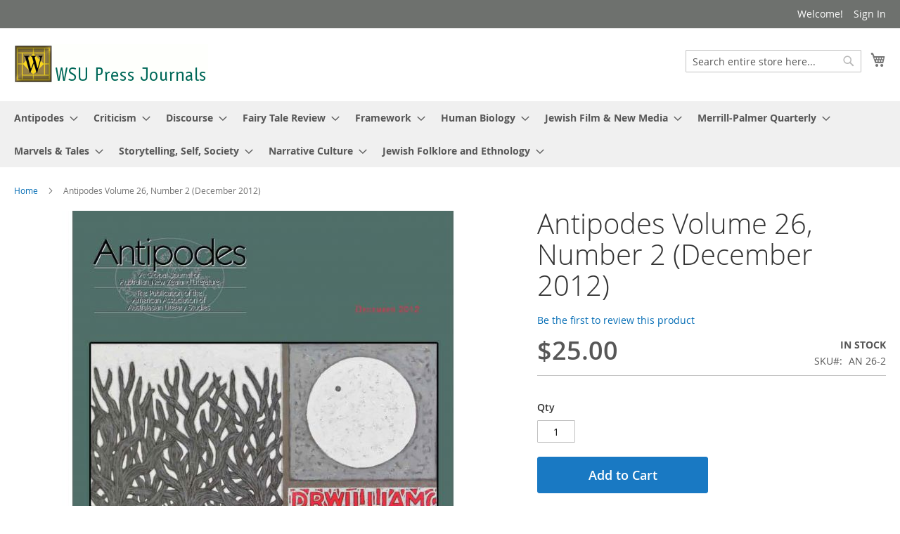

--- FILE ---
content_type: text/html; charset=UTF-8
request_url: https://shop.prod.wayne.edu/wsupjournals/wsupjournals/antipodes-volume-26-number-2-december-2012.html
body_size: 59576
content:
<!doctype html>
<html lang="en">
    <head prefix="og: http://ogp.me/ns# fb: http://ogp.me/ns/fb# product: http://ogp.me/ns/product#">
        <script>
    var BASE_URL = 'https://shop.prod.wayne.edu/wsupjournals/wsupjournals/';
    var require = {
        "baseUrl": "https://shop.prod.wayne.edu/wsupjournals/pub/static/version1605879940/frontend/Magento/luma/en_US"
    };
</script>
        <meta charset="utf-8"/>
<meta name="title" content="Antipodes Volume 26, Number 2 (December 2012)"/>
<meta name="description" content="The official publication of the American Association of Australasian Literary Studies,&nbsp;Antipodes&nbsp;is published in June and December of each year. The journal welcomes critical essays on any aspect of Australian and New Zealand literature and cult"/>
<meta name="keywords" content="Wayne State University, Wayne State, Detroit, Store, Wayne State University Press, Press"/>
<meta name="robots" content="INDEX,FOLLOW"/>
<meta name="viewport" content="width=device-width, initial-scale=1"/>
<meta name="format-detection" content="telephone=no"/>
<title>Antipodes Volume 26, Number 2 (December 2012)</title>
<link  rel="stylesheet" type="text/css"  media="all" href="https://shop.prod.wayne.edu/wsupjournals/pub/static/version1605879940/_cache/merged/d0f11fc8cd1a5b2cb98748017d7a1028.css" />
<link  rel="stylesheet" type="text/css"  media="screen and (min-width: 768px)" href="https://shop.prod.wayne.edu/wsupjournals/pub/static/version1605879940/frontend/Magento/luma/en_US/css/styles-l.css" />
<link  rel="stylesheet" type="text/css"  media="print" href="https://shop.prod.wayne.edu/wsupjournals/pub/static/version1605879940/frontend/Magento/luma/en_US/css/print.css" />
<script  type="text/javascript"  src="https://shop.prod.wayne.edu/wsupjournals/pub/static/version1605879940/_cache/merged/45e492b606ee72bc696ae1421d07301d.js"></script>
<link rel="preload" as="font" crossorigin="anonymous" href="https://shop.prod.wayne.edu/wsupjournals/pub/static/version1605879940/frontend/Magento/luma/en_US/fonts/opensans/light/opensans-300.woff2" />
<link rel="preload" as="font" crossorigin="anonymous" href="https://shop.prod.wayne.edu/wsupjournals/pub/static/version1605879940/frontend/Magento/luma/en_US/fonts/opensans/regular/opensans-400.woff2" />
<link rel="preload" as="font" crossorigin="anonymous" href="https://shop.prod.wayne.edu/wsupjournals/pub/static/version1605879940/frontend/Magento/luma/en_US/fonts/opensans/semibold/opensans-600.woff2" />
<link rel="preload" as="font" crossorigin="anonymous" href="https://shop.prod.wayne.edu/wsupjournals/pub/static/version1605879940/frontend/Magento/luma/en_US/fonts/opensans/bold/opensans-700.woff2" />
<link rel="preload" as="font" crossorigin="anonymous" href="https://shop.prod.wayne.edu/wsupjournals/pub/static/version1605879940/frontend/Magento/luma/en_US/fonts/Luma-Icons.woff2" />
<link  rel="icon" type="image/x-icon" href="https://shop.prod.wayne.edu/wsupjournals/pub/media/favicon/websites/4/WSUP_color_Logo.jpg" />
<link  rel="shortcut icon" type="image/x-icon" href="https://shop.prod.wayne.edu/wsupjournals/pub/media/favicon/websites/4/WSUP_color_Logo.jpg" />
        <!-- BEGIN GOOGLE VERIFICATION TAG -->
<!-- END GOOGLE VERIFICATION TAG -->
<!-- BEGIN GTAG GLOBAL TAG -->
<!-- END GTAG GLOBAL TAG -->

<meta property="og:type" content="product" />
<meta property="og:title"
      content="Antipodes Volume 26, Number 2 (December 2012)" />
<meta property="og:image"
      content="https://shop.prod.wayne.edu/wsupjournals/pub/media/catalog/product/cache/088de9a81c3e0e0182648eca7e695ad5/a/n/an_26-2.jpg" />
<meta property="og:description"
      content="The official publication of the American Association of Australasian Literary Studies,&nbsp;Antipodes&nbsp;is published in June and December of each year. The journal welcomes critical essays on any aspect of Australian and New Zealand literature and culture, and comparative studies are especially encouraged. Additionally,&nbsp;Antipodes&nbsp;publishes short fiction, excerpts from novels, drama, and poetry written by Australian and New Zealand authors.&nbsp;" />
<meta property="og:url" content="https://shop.prod.wayne.edu/wsupjournals/wsupjournals/antipodes-volume-26-number-2-december-2012.html" />
    <meta property="product:price:amount" content="25"/>
    <meta property="product:price:currency"
      content="USD"/>
    </head>
    <body data-container="body"
          data-mage-init='{"loaderAjax": {}, "loader": { "icon": "https://shop.prod.wayne.edu/wsupjournals/pub/static/version1605879940/frontend/Magento/luma/en_US/images/loader-2.gif"}}'
        itemtype="http://schema.org/Product" itemscope="itemscope" class="catalog-product-view product-antipodes-volume-26-number-2-december-2012 page-layout-1column">
        
    <script>
        require.config({
            deps: [
                'jquery',
                'mage/translate',
                'jquery/jquery-storageapi'
            ],
            callback: function ($) {
                'use strict';

                var dependencies = [],
                    versionObj;

                $.initNamespaceStorage('mage-translation-storage');
                $.initNamespaceStorage('mage-translation-file-version');
                versionObj = $.localStorage.get('mage-translation-file-version');

                
                if (versionObj.version !== '6c7483a300fdf2968a0d04aea293e882d9f5bf1e') {
                    dependencies.push(
                        'text!js-translation.json'
                    );

                }

                require.config({
                    deps: dependencies,
                    callback: function (string) {
                        if (typeof string === 'string') {
                            $.mage.translate.add(JSON.parse(string));
                            $.localStorage.set('mage-translation-storage', string);
                            $.localStorage.set(
                                'mage-translation-file-version',
                                {
                                    version: '6c7483a300fdf2968a0d04aea293e882d9f5bf1e'
                                }
                            );
                        } else {
                            $.mage.translate.add($.localStorage.get('mage-translation-storage'));
                        }
                    }
                });
            }
        });
    </script>

<script type="text/x-magento-init">
    {
        "*": {
            "mage/cookies": {
                "expires": null,
                "path": "\u002Fwsupjournals",
                "domain": ".shop.prod.wayne.edu",
                "secure": false,
                "lifetime": "3600"
            }
        }
    }
</script>
    <noscript>
        <div class="message global noscript">
            <div class="content">
                <p>
                    <strong>JavaScript seems to be disabled in your browser.</strong>
                    <span>For the best experience on our site, be sure to turn on Javascript in your browser.</span>
                </p>
            </div>
        </div>
    </noscript>
<script>
    require.config({
        map: {
            '*': {
                wysiwygAdapter: 'mage/adminhtml/wysiwyg/tiny_mce/tinymce4Adapter'
            }
        }
    });
</script>
<!-- BEGIN GTAG CART SCRIPT -->
<!-- END GTAG CART SCRIPT -->

<div class="page-wrapper"><header class="page-header"><div class="panel wrapper"><div class="panel header"><a class="action skip contentarea"
   href="#contentarea">
    <span>
        Skip to Content    </span>
</a>
<ul class="header links">    <li class="greet welcome" data-bind="scope: 'customer'">
        <!-- ko if: customer().fullname  -->
        <span class="logged-in"
              data-bind="text: new String('Welcome, %1!').replace('%1', customer().fullname)">
        </span>
        <!-- /ko -->
        <!-- ko ifnot: customer().fullname  -->
        <span class="not-logged-in"
              data-bind='html:"Welcome!"'></span>
                <!-- /ko -->
    </li>
    <script type="text/x-magento-init">
    {
        "*": {
            "Magento_Ui/js/core/app": {
                "components": {
                    "customer": {
                        "component": "Magento_Customer/js/view/customer"
                    }
                }
            }
        }
    }
    </script>
<li class="authorization-link" data-label="or">
    <a href="https://shop.prod.wayne.edu/wsupjournals/wsupjournals/customer/account/login/referer/aHR0cHM6Ly9zaG9wLnByb2Qud2F5bmUuZWR1L3dzdXBqb3VybmFscy93c3Vwam91cm5hbHMvYW50aXBvZGVzLXZvbHVtZS0yNi1udW1iZXItMi1kZWNlbWJlci0yMDEyLmh0bWw%2C/">
        Sign In    </a>
</li>
</ul></div></div><div class="header content"><span data-action="toggle-nav" class="action nav-toggle"><span>Toggle Nav</span></span>
<a
    class="logo"
    href="https://shop.prod.wayne.edu/wsupjournals/wsupjournals/"
    title="Wayne&#x20;State&#x20;University&#x20;Press"
    aria-label="store logo">
    <img src="https://shop.prod.wayne.edu/wsupjournals/pub/media/logo/stores/4/wsupress.gif"
         title="Wayne&#x20;State&#x20;University&#x20;Press"
         alt="Wayne&#x20;State&#x20;University&#x20;Press"
            width="276"            height="56"    />
</a>

<div data-block="minicart" class="minicart-wrapper">
    <a class="action showcart" href="https://shop.prod.wayne.edu/wsupjournals/wsupjournals/checkout/cart/"
       data-bind="scope: 'minicart_content'">
        <span class="text">My Cart</span>
        <span class="counter qty empty"
              data-bind="css: { empty: !!getCartParam('summary_count') == false && !isLoading() }, blockLoader: isLoading">
            <span class="counter-number"><!-- ko text: getCartParam('summary_count') --><!-- /ko --></span>
            <span class="counter-label">
            <!-- ko if: getCartParam('summary_count') -->
                <!-- ko text: getCartParam('summary_count') --><!-- /ko -->
                <!-- ko i18n: 'items' --><!-- /ko -->
            <!-- /ko -->
            </span>
        </span>
    </a>
            <div class="block block-minicart"
             data-role="dropdownDialog"
             data-mage-init='{"dropdownDialog":{
                "appendTo":"[data-block=minicart]",
                "triggerTarget":".showcart",
                "timeout": "2000",
                "closeOnMouseLeave": false,
                "closeOnEscape": true,
                "triggerClass":"active",
                "parentClass":"active",
                "buttons":[]}}'>
            <div id="minicart-content-wrapper" data-bind="scope: 'minicart_content'">
                <!-- ko template: getTemplate() --><!-- /ko -->
            </div>
                    </div>
        <script>
        window.checkout = {"shoppingCartUrl":"https:\/\/shop.prod.wayne.edu\/wsupjournals\/wsupjournals\/checkout\/cart\/","checkoutUrl":"https:\/\/shop.prod.wayne.edu\/wsupjournals\/wsupjournals\/checkout\/","updateItemQtyUrl":"https:\/\/shop.prod.wayne.edu\/wsupjournals\/wsupjournals\/checkout\/sidebar\/updateItemQty\/","removeItemUrl":"https:\/\/shop.prod.wayne.edu\/wsupjournals\/wsupjournals\/checkout\/sidebar\/removeItem\/","imageTemplate":"Magento_Catalog\/product\/image_with_borders","baseUrl":"https:\/\/shop.prod.wayne.edu\/wsupjournals\/wsupjournals\/","minicartMaxItemsVisible":3,"websiteId":"4","maxItemsToDisplay":10,"storeId":"4","customerLoginUrl":"https:\/\/shop.prod.wayne.edu\/wsupjournals\/wsupjournals\/customer\/account\/login\/referer\/aHR0cHM6Ly9zaG9wLnByb2Qud2F5bmUuZWR1L3dzdXBqb3VybmFscy93c3Vwam91cm5hbHMvYW50aXBvZGVzLXZvbHVtZS0yNi1udW1iZXItMi1kZWNlbWJlci0yMDEyLmh0bWw%2C\/","isRedirectRequired":false,"autocomplete":"off","captcha":{"user_login":{"isCaseSensitive":false,"imageHeight":50,"imageSrc":"https:\/\/shop.prod.wayne.edu\/wsupjournals\/pub\/media\/captcha\/wsupjournals\/29ca6fedf37102e44fff1a75f4fa8554.png","refreshUrl":"https:\/\/shop.prod.wayne.edu\/wsupjournals\/wsupjournals\/captcha\/refresh\/","isRequired":true,"timestamp":1768772220}}};
    </script>
    <script type="text/x-magento-init">
    {
        "[data-block='minicart']": {
            "Magento_Ui/js/core/app": {"components":{"minicart_content":{"children":{"subtotal.container":{"children":{"subtotal":{"children":{"subtotal.totals":{"config":{"display_cart_subtotal_incl_tax":0,"display_cart_subtotal_excl_tax":1,"template":"Magento_Tax\/checkout\/minicart\/subtotal\/totals"},"children":{"subtotal.totals.msrp":{"component":"Magento_Msrp\/js\/view\/checkout\/minicart\/subtotal\/totals","config":{"displayArea":"minicart-subtotal-hidden","template":"Magento_Msrp\/checkout\/minicart\/subtotal\/totals"}}},"component":"Magento_Tax\/js\/view\/checkout\/minicart\/subtotal\/totals"}},"component":"uiComponent","config":{"template":"Magento_Checkout\/minicart\/subtotal"}}},"component":"uiComponent","config":{"displayArea":"subtotalContainer"}},"item.renderer":{"component":"uiComponent","config":{"displayArea":"defaultRenderer","template":"Magento_Checkout\/minicart\/item\/default"},"children":{"item.image":{"component":"Magento_Catalog\/js\/view\/image","config":{"template":"Magento_Catalog\/product\/image","displayArea":"itemImage"}},"checkout.cart.item.price.sidebar":{"component":"uiComponent","config":{"template":"Magento_Checkout\/minicart\/item\/price","displayArea":"priceSidebar"}}}},"extra_info":{"component":"uiComponent","config":{"displayArea":"extraInfo"}},"promotion":{"component":"uiComponent","config":{"displayArea":"promotion"}}},"config":{"itemRenderer":{"default":"defaultRenderer","simple":"defaultRenderer","virtual":"defaultRenderer"},"template":"Magento_Checkout\/minicart\/content"},"component":"Magento_Checkout\/js\/view\/minicart"}},"types":[]}        },
        "*": {
            "Magento_Ui/js/block-loader": "https\u003A\u002F\u002Fshop.prod.wayne.edu\u002Fwsupjournals\u002Fpub\u002Fstatic\u002Fversion1605879940\u002Ffrontend\u002FMagento\u002Fluma\u002Fen_US\u002Fimages\u002Floader\u002D1.gif"
        }
    }
    </script>
</div>


<div class="block block-search">
    <div class="block block-title"><strong>Search</strong></div>
    <div class="block block-content">
        <form class="form minisearch" id="search_mini_form" action="https://shop.prod.wayne.edu/wsupjournals/wsupjournals/catalogsearch/result/" method="get">
            <div class="field search">
                <label class="label" for="search" data-role="minisearch-label">
                    <span>Search</span>
                </label>
                <div class="control">
                    <input id="search"
                           data-mage-init='{"quickSearch":{
                                "formSelector":"#search_mini_form",
                                "url":"https://shop.prod.wayne.edu/wsupjournals/wsupjournals/search/ajax/suggest/",
                                "destinationSelector":"#search_autocomplete"}
                           }'
                           type="text"
                           name="q"
                           value=""
                           placeholder="Search&#x20;entire&#x20;store&#x20;here..."
                           class="input-text"
                           maxlength="128"
                           role="combobox"
                           aria-haspopup="false"
                           aria-autocomplete="both"
                           autocomplete="off"
                           aria-expanded="false"/>
                    <div id="search_autocomplete" class="search-autocomplete"></div>
                    <div class="nested">
    <a class="action advanced" href="https://shop.prod.wayne.edu/wsupjournals/wsupjournals/catalogsearch/advanced/" data-action="advanced-search">
        Advanced Search    </a>
</div>
                </div>
            </div>
            <div class="actions">
                <button type="submit"
                    title="Search"
                    class="action search"
                    aria-label="Search"
                >
                    <span>Search</span>
                </button>
            </div>
        </form>
    </div>
</div>
<ul class="compare wrapper"><li class="item link compare" data-bind="scope: 'compareProducts'" data-role="compare-products-link">
    <a class="action compare no-display" title="Compare&#x20;Products"
       data-bind="attr: {'href': compareProducts().listUrl}, css: {'no-display': !compareProducts().count}"
    >
        Compare Products        <span class="counter qty" data-bind="text: compareProducts().countCaption"></span>
    </a>
</li>
<script type="text/x-magento-init">
{"[data-role=compare-products-link]": {"Magento_Ui/js/core/app": {"components":{"compareProducts":{"component":"Magento_Catalog\/js\/view\/compare-products"}}}}}
</script>
</ul></div></header>    <div class="sections nav-sections">
                <div class="section-items nav-sections-items"
             data-mage-init='&#x7B;&quot;tabs&quot;&#x3A;&#x7B;&quot;openedState&quot;&#x3A;&quot;active&quot;&#x7D;&#x7D;'>
                                            <div class="section-item-title nav-sections-item-title"
                     data-role="collapsible">
                    <a class="nav-sections-item-switch"
                       data-toggle="switch" href="#store.menu">
                        Menu                    </a>
                </div>
                <div class="section-item-content nav-sections-item-content"
                     id="store.menu"
                     data-role="content">
                    
<nav class="navigation" data-action="navigation">
    <ul data-mage-init='{"menu":{"responsive":true, "expanded":true, "position":{"my":"left top","at":"left bottom"}}}'>
        <li  class="level0 nav-1 category-item first level-top parent"><a href="https://shop.prod.wayne.edu/wsupjournals/wsupjournals/antipodes.html"  class="level-top" ><span>Antipodes</span></a><ul class="level0 submenu"><li  class="level1 nav-1-1 category-item first"><a href="https://shop.prod.wayne.edu/wsupjournals/wsupjournals/antipodes/antipodes-back-issues.html" ><span>Antipodes Single Issues</span></a></li><li  class="level1 nav-1-2 category-item last"><a href="https://shop.prod.wayne.edu/wsupjournals/wsupjournals/antipodes/antipodes-subscriptions.html" ><span>Antipodes Subscriptions</span></a></li></ul></li><li  class="level0 nav-2 category-item level-top parent"><a href="https://shop.prod.wayne.edu/wsupjournals/wsupjournals/criticism.html"  class="level-top" ><span>Criticism</span></a><ul class="level0 submenu"><li  class="level1 nav-2-1 category-item first"><a href="https://shop.prod.wayne.edu/wsupjournals/wsupjournals/criticism/criticism-subscriptions.html" ><span>Criticism Subscriptions</span></a></li><li  class="level1 nav-2-2 category-item last"><a href="https://shop.prod.wayne.edu/wsupjournals/wsupjournals/criticism/criticismback.html" ><span>Criticism Single Issues</span></a></li></ul></li><li  class="level0 nav-3 category-item level-top parent"><a href="https://shop.prod.wayne.edu/wsupjournals/wsupjournals/discourse.html"  class="level-top" ><span>Discourse</span></a><ul class="level0 submenu"><li  class="level1 nav-3-1 category-item first"><a href="https://shop.prod.wayne.edu/wsupjournals/wsupjournals/discourse/discourse-subscriptions.html" ><span>Discourse Subscriptions</span></a></li><li  class="level1 nav-3-2 category-item last"><a href="https://shop.prod.wayne.edu/wsupjournals/wsupjournals/discourse/discourse-back-issues.html" ><span>Discourse Single Issues</span></a></li></ul></li><li  class="level0 nav-4 category-item level-top parent"><a href="https://shop.prod.wayne.edu/wsupjournals/wsupjournals/fairy-tale-review.html"  class="level-top" ><span>Fairy Tale Review</span></a><ul class="level0 submenu"><li  class="level1 nav-4-1 category-item first"><a href="https://shop.prod.wayne.edu/wsupjournals/wsupjournals/fairy-tale-review/fairy-tale-review-current.html" ><span>Current Issue</span></a></li><li  class="level1 nav-4-2 category-item"><a href="https://shop.prod.wayne.edu/wsupjournals/wsupjournals/fairy-tale-review/fairy-tale-review-back-issues.html" ><span>Fairy Tale Review Back Issues</span></a></li><li  class="level1 nav-4-3 category-item"><a href="https://shop.prod.wayne.edu/wsupjournals/wsupjournals/fairy-tale-review/multi-year-subscriptions.html" ><span>Multi-Year Subscriptions</span></a></li><li  class="level1 nav-4-4 category-item last"><a href="https://shop.prod.wayne.edu/wsupjournals/wsupjournals/fairy-tale-review/fairy-tale-review-complete-series-bundle.html" ><span>Fairy Tale Review Complete Series Bundle</span></a></li></ul></li><li  class="level0 nav-5 category-item level-top parent"><a href="https://shop.prod.wayne.edu/wsupjournals/wsupjournals/framework.html"  class="level-top" ><span>Framework</span></a><ul class="level0 submenu"><li  class="level1 nav-5-1 category-item first"><a href="https://shop.prod.wayne.edu/wsupjournals/wsupjournals/framework/framework-subscriptions.html" ><span>Framework Subscriptions</span></a></li><li  class="level1 nav-5-2 category-item last"><a href="https://shop.prod.wayne.edu/wsupjournals/wsupjournals/framework/framework-back-issues.html" ><span>Framework Single Issues</span></a></li></ul></li><li  class="level0 nav-6 category-item level-top parent"><a href="https://shop.prod.wayne.edu/wsupjournals/wsupjournals/humbiol.html"  class="level-top" ><span>Human Biology</span></a><ul class="level0 submenu"><li  class="level1 nav-6-1 category-item first"><a href="https://shop.prod.wayne.edu/wsupjournals/wsupjournals/humbiol/human-biology-subscriptions.html" ><span>Human Biology Subscriptions</span></a></li><li  class="level1 nav-6-2 category-item last"><a href="https://shop.prod.wayne.edu/wsupjournals/wsupjournals/humbiol/human-biology-back-issues.html" ><span>Human Biology Single Issues</span></a></li></ul></li><li  class="level0 nav-7 category-item level-top parent"><a href="https://shop.prod.wayne.edu/wsupjournals/wsupjournals/jewishfilm.html"  class="level-top" ><span>Jewish Film &amp; New Media</span></a><ul class="level0 submenu"><li  class="level1 nav-7-1 category-item first"><a href="https://shop.prod.wayne.edu/wsupjournals/wsupjournals/jewishfilm/jewish-film-new-media-subscriptions.html" ><span>Jewish Film &amp; New Media Subscriptions</span></a></li><li  class="level1 nav-7-2 category-item last"><a href="https://shop.prod.wayne.edu/wsupjournals/wsupjournals/jewishfilm/jewish-film-new-media-back-issues.html" ><span>Jewish Film &amp; New Media Single Issues</span></a></li></ul></li><li  class="level0 nav-8 category-item level-top parent"><a href="https://shop.prod.wayne.edu/wsupjournals/wsupjournals/mpq.html"  class="level-top" ><span>Merrill-Palmer Quarterly</span></a><ul class="level0 submenu"><li  class="level1 nav-8-1 category-item first"><a href="https://shop.prod.wayne.edu/wsupjournals/wsupjournals/mpq/merrill-palmer-quarterly-subscriptions.html" ><span>Merrill-Palmer Quarterly Subscriptions</span></a></li><li  class="level1 nav-8-2 category-item last"><a href="https://shop.prod.wayne.edu/wsupjournals/wsupjournals/mpq/merrill-palmer-quarterly-back-issues.html" ><span>Merrill-Palmer Quarterly Single Issues</span></a></li></ul></li><li  class="level0 nav-9 category-item level-top parent"><a href="https://shop.prod.wayne.edu/wsupjournals/wsupjournals/marvels.html"  class="level-top" ><span>Marvels &amp; Tales</span></a><ul class="level0 submenu"><li  class="level1 nav-9-1 category-item first"><a href="https://shop.prod.wayne.edu/wsupjournals/wsupjournals/marvels/marvels-tales-subscriptions.html" ><span>Marvels &amp; Tales Subscriptions</span></a></li><li  class="level1 nav-9-2 category-item last"><a href="https://shop.prod.wayne.edu/wsupjournals/wsupjournals/marvels/marvels-tales-back-issues.html" ><span>Marvels &amp; Tales Single Issues</span></a></li></ul></li><li  class="level0 nav-10 category-item level-top parent"><a href="https://shop.prod.wayne.edu/wsupjournals/wsupjournals/storytelling-self-society.html"  class="level-top" ><span>Storytelling, Self, Society</span></a><ul class="level0 submenu"><li  class="level1 nav-10-1 category-item first"><a href="https://shop.prod.wayne.edu/wsupjournals/wsupjournals/storytelling-self-society/storytelling-self-society-subscriptions.html" ><span>Storytelling, Self, Society Subscriptions</span></a></li><li  class="level1 nav-10-2 category-item last"><a href="https://shop.prod.wayne.edu/wsupjournals/wsupjournals/storytelling-self-society/storytelling-self-society-back-issues.html" ><span>Storytelling, Self, Society Single Issues</span></a></li></ul></li><li  class="level0 nav-11 category-item level-top parent"><a href="https://shop.prod.wayne.edu/wsupjournals/wsupjournals/narrative-culture.html"  class="level-top" ><span>Narrative Culture</span></a><ul class="level0 submenu"><li  class="level1 nav-11-1 category-item first"><a href="https://shop.prod.wayne.edu/wsupjournals/wsupjournals/narrative-culture/narrative-culture-subscriptions.html" ><span>Narrative Culture Subscriptions</span></a></li><li  class="level1 nav-11-2 category-item last"><a href="https://shop.prod.wayne.edu/wsupjournals/wsupjournals/narrative-culture/narrative-culture-back-issues.html" ><span>Narrative Culture Single Issues</span></a></li></ul></li><li  class="level0 nav-12 category-item last level-top parent"><a href="https://shop.prod.wayne.edu/wsupjournals/wsupjournals/jewish-folklore-and-ethnology.html"  class="level-top" ><span>Jewish Folklore and Ethnology</span></a><ul class="level0 submenu"><li  class="level1 nav-12-1 category-item first"><a href="https://shop.prod.wayne.edu/wsupjournals/wsupjournals/jewish-folklore-and-ethnology/jfe-subscriptions.html" ><span>JFE Subscriptions</span></a></li><li  class="level1 nav-12-2 category-item last"><a href="https://shop.prod.wayne.edu/wsupjournals/wsupjournals/jewish-folklore-and-ethnology/jfe-back-issues.html" ><span>JFE Single Issues</span></a></li></ul></li>            </ul>
</nav>
                </div>
                                            <div class="section-item-title nav-sections-item-title"
                     data-role="collapsible">
                    <a class="nav-sections-item-switch"
                       data-toggle="switch" href="#store.links">
                        Account                    </a>
                </div>
                <div class="section-item-content nav-sections-item-content"
                     id="store.links"
                     data-role="content">
                    <!-- Account links -->                </div>
                                    </div>
    </div>
<div class="breadcrumbs"></div>
<script type="text/x-magento-init">
        {
            ".breadcrumbs": {"breadcrumbs":{"categoryUrlSuffix":".html","useCategoryPathInUrl":1,"product":"Antipodes Volume 26, Number 2 (December 2012)"}}        }
</script>
<main id="maincontent" class="page-main"><a id="contentarea" tabindex="-1"></a>
<div class="page messages"><div data-placeholder="messages"></div>
<div data-bind="scope: 'messages'">
    <!-- ko if: cookieMessages && cookieMessages.length > 0 -->
    <div role="alert" data-bind="foreach: { data: cookieMessages, as: 'message' }" class="messages">
        <div data-bind="attr: {
            class: 'message-' + message.type + ' ' + message.type + ' message',
            'data-ui-id': 'message-' + message.type
        }">
            <div data-bind="html: message.text"></div>
        </div>
    </div>
    <!-- /ko -->
    <!-- ko if: messages().messages && messages().messages.length > 0 -->
    <div role="alert" data-bind="foreach: { data: messages().messages, as: 'message' }" class="messages">
        <div data-bind="attr: {
            class: 'message-' + message.type + ' ' + message.type + ' message',
            'data-ui-id': 'message-' + message.type
        }">
            <div data-bind="html: message.text"></div>
        </div>
    </div>
    <!-- /ko -->
</div>
<script type="text/x-magento-init">
    {
        "*": {
            "Magento_Ui/js/core/app": {
                "components": {
                        "messages": {
                            "component": "Magento_Theme/js/view/messages"
                        }
                    }
                }
            }
    }
</script>
</div><div class="columns"><div class="column main"><div class="product-info-main"><div class="page-title-wrapper&#x20;product">
    <h1 class="page-title"
                >
        <span class="base" data-ui-id="page-title-wrapper" itemprop="name">Antipodes Volume 26, Number 2 (December 2012)</span>    </h1>
    </div>
    <div class="product-reviews-summary empty">
        <div class="reviews-actions">
            <a class="action add" href="https://shop.prod.wayne.edu/wsupjournals/wsupjournals/antipodes-volume-26-number-2-december-2012.html#review-form">
                Be the first to review this product            </a>
        </div>
    </div>
<div class="product-info-price"><div class="price-box price-final_price" data-role="priceBox" data-product-id="1874" data-price-box="product-id-1874">
    

<span class="price-container price-final_price&#x20;tax&#x20;weee"
         itemprop="offers" itemscope itemtype="http://schema.org/Offer">
        <span  id="product-price-1874"                data-price-amount="25"
        data-price-type="finalPrice"
        class="price-wrapper "
    ><span class="price">$25.00</span></span>
                <meta itemprop="price" content="25" />
        <meta itemprop="priceCurrency" content="USD" />
    </span>

</div><div class="product-info-stock-sku">
            <div class="stock available" title="Availability">
            <span>In stock</span>
        </div>
    
<div class="product attribute sku">
            <strong class="type">SKU</strong>
        <div class="value" itemprop="sku">AN 26-2</div>
</div>
</div></div>

<div class="product-add-form">
    <form data-product-sku="AN 26-2"
          action="https://shop.prod.wayne.edu/wsupjournals/wsupjournals/checkout/cart/add/uenc/aHR0cHM6Ly9zaG9wLnByb2Qud2F5bmUuZWR1L3dzdXBqb3VybmFscy93c3Vwam91cm5hbHMvYW50aXBvZGVzLXZvbHVtZS0yNi1udW1iZXItMi1kZWNlbWJlci0yMDEyLmh0bWw%2C/product/1874/" method="post"
          id="product_addtocart_form">
        <input type="hidden" name="product" value="1874" />
        <input type="hidden" name="selected_configurable_option" value="" />
        <input type="hidden" name="related_product" id="related-products-field" value="" />
        <input type="hidden" name="item"  value="1874" />
        <input name="form_key" type="hidden" value="utc3aHTi6Ve84Xy1" />                            <div class="box-tocart">
    <div class="fieldset">
                <div class="field qty">
            <label class="label" for="qty"><span>Qty</span></label>
            <div class="control">
                <input type="number"
                       name="qty"
                       id="qty"
                       min="0"
                       value="1"
                       title="Qty"
                       class="input-text qty"
                       data-validate="{&quot;required-number&quot;:true,&quot;validate-item-quantity&quot;:{&quot;minAllowed&quot;:1,&quot;maxAllowed&quot;:10000}}"
                       />
            </div>
        </div>
                <div class="actions">
            <button type="submit"
                    title="Add&#x20;to&#x20;Cart"
                    class="action primary tocart"
                    id="product-addtocart-button" disabled>
                <span>Add to Cart</span>
            </button>
            
<div id="instant-purchase" data-bind="scope:'instant-purchase'">
    <!-- ko template: getTemplate() --><!-- /ko -->
</div>
<script type="text/x-magento-init">
    {
        "#instant-purchase": {
            "Magento_Ui/js/core/app": {"components":{"instant-purchase":{"component":"Magento_InstantPurchase\/js\/view\/instant-purchase","config":{"template":"Magento_InstantPurchase\/instant-purchase","buttonText":"Instant Purchase","purchaseUrl":"https:\/\/shop.prod.wayne.edu\/wsupjournals\/wsupjournals\/instantpurchase\/button\/placeOrder\/"}}}}        }
    }
</script>
        </div>
    </div>
</div>
<script type="text/x-magento-init">
    {
        "#product_addtocart_form": {
            "Magento_Catalog/js/validate-product": {}
        }
    }
</script>
        
                    </form>
</div>
<script>
    require([
        'jquery',
        'priceBox'
    ], function($){
        var dataPriceBoxSelector = '[data-role=priceBox]',
            dataProductIdSelector = '[data-product-id=1874]',
            priceBoxes = $(dataPriceBoxSelector + dataProductIdSelector);

        priceBoxes = priceBoxes.filter(function(index, elem){
            return !$(elem).find('.price-from').length;
        });

        priceBoxes.priceBox({'priceConfig': {"productId":"1874","priceFormat":{"pattern":"$%s","precision":2,"requiredPrecision":2,"decimalSymbol":".","groupSymbol":",","groupLength":3,"integerRequired":false}}});
    });
</script>
<div class="product-social-links"><div class="product-addto-links" data-role="add-to-links">
    <script type="text/x-magento-init">
    {
        "body": {
            "addToWishlist": {"productType":"simple"}        }
    }
</script>

<a href="#" data-post='{"action":"https:\/\/shop.prod.wayne.edu\/wsupjournals\/wsupjournals\/catalog\/product_compare\/add\/","data":{"product":"1874","uenc":"aHR0cHM6Ly9zaG9wLnByb2Qud2F5bmUuZWR1L3dzdXBqb3VybmFscy93c3Vwam91cm5hbHMvYW50aXBvZGVzLXZvbHVtZS0yNi1udW1iZXItMi1kZWNlbWJlci0yMDEyLmh0bWw,"}}'
        data-role="add-to-links"
        class="action tocompare"><span>Add to Compare</span></a>

</div>
</div>
<div class="product attribute overview">
        <div class="value" itemprop="description"><p>The official publication of the American Association of Australasian Literary Studies,&nbsp;<strong><em>Antipodes</em></strong>&nbsp;is published in June and December of each year. The journal welcomes critical essays on any aspect of Australian and New Zealand literature and culture, and comparative studies are especially encouraged. Additionally,&nbsp;<strong><em>Antipodes</em></strong>&nbsp;publishes short fiction, excerpts from novels, drama, and poetry written by Australian and New Zealand authors.&nbsp;</p></div>
</div>
</div><div class="product media"><a id="gallery-prev-area" tabindex="-1"></a>
<div class="action-skip-wrapper"><a class="action skip gallery-next-area"
   href="#gallery-next-area">
    <span>
        Skip to the end of the images gallery    </span>
</a>
</div>

<div class="gallery-placeholder _block-content-loading" data-gallery-role="gallery-placeholder">
    <img
        alt="main product photo"
        class="gallery-placeholder__image"
        src="https://shop.prod.wayne.edu/wsupjournals/pub/media/catalog/product/cache/7a7a40f31d320033d89efaed55434524/a/n/an_26-2.jpg"
    />
</div>

<script type="text/x-magento-init">
    {
        "[data-gallery-role=gallery-placeholder]": {
            "mage/gallery/gallery": {
                "mixins":["magnifier/magnify"],
                "magnifierOpts": {"fullscreenzoom":"20","top":"","left":"","width":"","height":"","eventType":"hover","enabled":false,"mode":"outside"},
                "data": [{"thumb":"https:\/\/shop.prod.wayne.edu\/wsupjournals\/pub\/media\/catalog\/product\/cache\/019cfd132e09bbf7997004e7311e87e5\/a\/n\/an_26-2.jpg","img":"https:\/\/shop.prod.wayne.edu\/wsupjournals\/pub\/media\/catalog\/product\/cache\/7a7a40f31d320033d89efaed55434524\/a\/n\/an_26-2.jpg","full":"https:\/\/shop.prod.wayne.edu\/wsupjournals\/pub\/media\/catalog\/product\/cache\/f0e2f33520e17e99531355efd8542bc6\/a\/n\/an_26-2.jpg","caption":"Antipodes Volume 26, Number 2 (December 2012)","position":"1","isMain":true,"type":"image","videoUrl":null}],
                "options": {"nav":"thumbs","loop":true,"keyboard":true,"arrows":true,"allowfullscreen":true,"showCaption":false,"width":700,"thumbwidth":88,"thumbheight":110,"height":700,"transitionduration":500,"transition":"slide","navarrows":true,"navtype":"slides","navdir":"horizontal"},
                "fullscreen": {"nav":"thumbs","loop":true,"navdir":"horizontal","navarrows":false,"navtype":"slides","arrows":true,"showCaption":false,"transitionduration":500,"transition":"slide"},
                 "breakpoints": {"mobile":{"conditions":{"max-width":"767px"},"options":{"options":{"nav":"dots"}}}}            }
        }
    }
</script>
<script type="text/x-magento-init">
    {
        "[data-gallery-role=gallery-placeholder]": {
            "Magento_ProductVideo/js/fotorama-add-video-events": {
                "videoData": [{"mediaType":"image","videoUrl":null,"isBase":true}],
                "videoSettings": [{"playIfBase":"0","showRelated":"0","videoAutoRestart":"0"}],
                "optionsVideoData": []            }
        }
    }
</script>
<div class="action-skip-wrapper"><a class="action skip gallery-prev-area"
   href="#gallery-prev-area">
    <span>
        Skip to the beginning of the images gallery    </span>
</a>
</div><a id="gallery-next-area" tabindex="-1"></a>
</div>    <div class="product info detailed">
                <div class="product data items" data-mage-init='{"tabs":{"openedState":"active"}}'>
                                            <div class="data item title"
                     data-role="collapsible" id="tab-label-description">
                    <a class="data switch"
                       tabindex="-1"
                       data-toggle="trigger"
                       href="#description"
                       id="tab-label-description-title">
                        Details                    </a>
                </div>
                <div class="data item content"
                     aria-labelledby="tab-label-description-title" id="description" data-role="content">
                    
<div class="product attribute description">
        <div class="value" ><p>The official publication of the American Association of Australasian Literary Studies,&nbsp;<strong><em>Antipodes</em></strong>&nbsp;is published in June and December of each year. The journal welcomes critical essays on any aspect of Australian and New Zealand literature and culture, and comparative studies are especially encouraged. Additionally,&nbsp;<strong><em>Antipodes</em></strong>&nbsp;publishes short fiction, excerpts from novels, drama, and poetry written by Australian and New Zealand authors.&nbsp;</p>
<p><span style="text-decoration: underline;"><strong>Table of Contents<br /></strong></span><strong>Antipodes, Volume 26, Issue 2 (December 2012)&nbsp;</strong></p>
<p><strong>Poetry<br /></strong><em>Sheryl Persson &mdash; Ostrich Eggs</em></p>
<p><em>Tegan Schetrumpf &mdash; At Kuranda</em></p>
<p><em>Philip Hall &mdash; Raising the Colors</em></p>
<p><em>Robyn Rowland &mdash; Merging in Kas</em></p>
<p><em>Autumn Royal &mdash; Estrangement</em></p>
<p><em>Connie Barber &mdash; All the Paths Are Dry</em></p>
<p><em>Mark O&rsquo;Flynn &mdash; In an Antrom Field</em></p>
<p><em>John Carey &mdash; Tactile</em></p>
<p><em>Susan Fealy &mdash; Apple Days</em></p>
<p><em>Peter Rose &mdash; The Cherry</em></p>
<p><em>Steve Brock &mdash; the stranger</em></p>
<p><em>Ouyang Yu &mdash; Dead</em></p>
<p><em>❧ In Memoriam ❧</em></p>
<p><em>Peter Steele (1939&ndash;2012) &mdash; Horse</em></p>
<p><em>Rosemary Dobson (1920&ndash;2012) &mdash; The News and Weather</em><strong>&nbsp;</strong></p>
<p><strong></strong><strong>Fiction/Creative Nonfiction<br /></strong><em>Libbie Chellew &mdash; </em>To Somebody Else</p>
<p><em>Morris Lurie</em> &mdash; How He Saved Her; His Reward</p>
<p><em>Angelina Saule</em> &mdash; Maslenitsa in Iran</p>
<p><em>Reg Taylor</em> &mdash; A Question of Color</p>
<p><em>Bev Braune</em> &mdash; Supra-text Agents Sit Wherever They Want</p>
<p><em>Ouyang Yu</em> &mdash; When Shall We Get Back to Our Country?</p>
<p><strong>Essays<br /></strong><em>David Callahan &mdash; </em>Failing to Meet in the Middle: East Timor and&nbsp;Gail Jones&rsquo;s &ldquo;Other Places&rdquo;</p>
<p><em>Danica Čerče</em> &mdash; Social Protest and Beyond in Australian Indigenous&nbsp;Poetry: Romaine Moreton, Alf Taylor and Michael J. Smith</p>
<p><em>Stephen Mansfield</em> &mdash; &ldquo;Watching Me as I Write&rdquo;: Performing Masculinity&nbsp;in John Hughes&rsquo;s The Idea of Home</p>
<p><em>Luma Balaa</em> &mdash; The Comic Disruption of Stereotypes in Loubna Haikal&rsquo;s&nbsp;Seducing Mr. Maclean</p>
<p><em>Ian Campbell</em> &mdash; Post-Nerudaism in Indonesia: Tracing and Memorializing&nbsp;Neruda in the Dutch East Indies (1930&mdash;1932) and Beyond</p>
<p><em>Toby Davidson</em>&mdash; Francis Webb&rsquo;s America</p>
<p><em>Michael Griffiths &mdash; </em>The Correspondence of Bernard O&rsquo; Dowd and&nbsp;Walt Whitman: Indigeneity and the Cosmopolitics of Settler Literary&nbsp;Nationalism</p>
<p><em>Oliver Haag</em> &mdash; Representations of Aboriginality in German Translations&nbsp;of Aboriginal Literature: a Study of Peritexts</p>
<p><em>Bernadette Brennan</em> &mdash; Bodies of Knowledge: History, Memory, Selves in&nbsp;Tiger&rsquo;s Eye</p>
<p><em>George Watt</em> &mdash; The Unacceptable Self in Flaws in the Glass and Voss</p>
<p><em>Mark Larrimore</em> &mdash; Unsettled: On Teaching about Aboriginal Australian&nbsp;Religion in an American Liberal Arts College</p>
<p><em>Binoy Kampmark</em> &mdash; Ignoble and Noble Savages: Separatist Identities and&nbsp;the Northern Territory Emergency Response</p>
<p><em>Susan Carson</em> &mdash; &ldquo;The rest flies down the wind&rdquo;: Complexities of Late&nbsp;Style in the Work of Christina Stead</p>
<p><strong></strong><strong>Departments<br /></strong><span>A</span>bout the <span>C</span>over</p>
<p>I<span>nterview </span>&mdash; Beating Andrew Johns into the Cessnock Hall of Fame:&nbsp;An Interview with John Hughes, <em>Stephen Mansfield</em></p>
<p>I<span>nterview </span>&mdash; Bursting the Seams of Poetic Form: An Interview with&nbsp;Sallie Muirden, <em>Jean-Fran&ccedil;ois Vernay</em></p>
<p>R<span>eview </span>E<span>ssay </span>&mdash; An Altogether Ungrounded Poet: Regarding the&nbsp;Work of Judith Bishop, <em>Oliver Dennis</em></p>
<p><strong>Book Reviews</strong><br /><em><strong>Fiction<br /></strong></em>Drusilla Modjesak, <em>The Mountain </em>&mdash; Sarah Doetschman</p>
<p>Garry Disher, <em>Play Abandoned </em>&mdash; Robert Byers</p>
<p>Inez Baranay, <em>Always Hungry </em>&mdash; Mollie Murray</p>
<p>Morris Lurie, <em>Hergesheimer Hangs In </em>&mdash; Chris Malmberg</p>
<p>Anna Haebich, <em>Murdering Stepmothers: The Execution of Martha&nbsp;</em><em>Rendell </em>&mdash; Alison Singer</p>
<p>Amanda Curtin, <em>Inherited </em>&mdash; Jenni Moody</p>
<p><em><strong></strong></em><em><strong>Poetry<br /></strong></em>David McCooey, <em>Outside </em>&mdash; Ryan Ragan</p>
<p>Fiona Wright, <em>Knuckled </em>&mdash; Cody Kucker</p>
<p>Anthony Lynch, <em>Night Train </em>&mdash; Christopher Lee Miles</p>
<p>Tracy Ryan, <em>The Argument </em>&mdash; Aaron Bauer</p>
<p><strong><em>Criticism<br /></em></strong>Brigitta Olubas, <em>Shirley Hazzard: Literary Expatriate and Cosmopolitan&nbsp;</em><em>Humanist </em>&mdash; John Scheckter</p></div>
</div>
                </div>
                                                            <div class="data item title"
                     data-role="collapsible" id="tab-label-reviews">
                    <a class="data switch"
                       tabindex="-1"
                       data-toggle="trigger"
                       href="#reviews"
                       id="tab-label-reviews-title">
                        Reviews                    </a>
                </div>
                <div class="data item content"
                     aria-labelledby="tab-label-reviews-title" id="reviews" data-role="content">
                    <div id="product-review-container" data-role="product-review"></div>
<div class="block review-add">
    <div class="block-title"><strong>Write Your Own Review</strong></div>
<div class="block-content">
    <div class="message info notlogged" id="review-form">
        <div>
            Only registered users can write reviews. Please <a href="https://shop.prod.wayne.edu/wsupjournals/wsupjournals/customer/account/login/referer/aHR0cHM6Ly9zaG9wLnByb2Qud2F5bmUuZWR1L3dzdXBqb3VybmFscy93c3Vwam91cm5hbHMvY2F0YWxvZy9wcm9kdWN0L3ZpZXcvaWQvMTg3NC8jcmV2aWV3LWZvcm0%2C/">Sign in</a> or <a href="https://shop.prod.wayne.edu/wsupjournals/wsupjournals/customer/account/create/">create an account</a>        </div>
    </div>
</div>
</div>

<script type="text/x-magento-init">
    {
        "*": {
            "Magento_Review/js/process-reviews": {
                "productReviewUrl": "https\u003A\u002F\u002Fshop.prod.wayne.edu\u002Fwsupjournals\u002Fwsupjournals\u002Freview\u002Fproduct\u002FlistAjax\u002Fid\u002F1874\u002F",
                "reviewsTabSelector": "#tab-label-reviews"
            }
        }
    }
</script>
                </div>
                    </div>
    </div>
<input name="form_key" type="hidden" value="utc3aHTi6Ve84Xy1" /><div id="authenticationPopup" data-bind="scope:'authenticationPopup'" style="display: none;">
    <script>
        window.authenticationPopup = {"autocomplete":"off","customerRegisterUrl":"https:\/\/shop.prod.wayne.edu\/wsupjournals\/wsupjournals\/customer\/account\/create\/","customerForgotPasswordUrl":"https:\/\/shop.prod.wayne.edu\/wsupjournals\/wsupjournals\/customer\/account\/forgotpassword\/","baseUrl":"https:\/\/shop.prod.wayne.edu\/wsupjournals\/wsupjournals\/"};
    </script>
    <!-- ko template: getTemplate() --><!-- /ko -->
    <script type="text/x-magento-init">
        {
            "#authenticationPopup": {
                "Magento_Ui/js/core/app": {"components":{"authenticationPopup":{"component":"Magento_Customer\/js\/view\/authentication-popup","children":{"messages":{"component":"Magento_Ui\/js\/view\/messages","displayArea":"messages"},"captcha":{"component":"Magento_Captcha\/js\/view\/checkout\/loginCaptcha","displayArea":"additional-login-form-fields","formId":"user_login","configSource":"checkout"}}}}}            },
            "*": {
                "Magento_Ui/js/block-loader": "https\u003A\u002F\u002Fshop.prod.wayne.edu\u002Fwsupjournals\u002Fpub\u002Fstatic\u002Fversion1605879940\u002Ffrontend\u002FMagento\u002Fluma\u002Fen_US\u002Fimages\u002Floader\u002D1.gif"
            }
        }
    </script>
</div>
<script type="text/x-magento-init">
{"*":{"Magento_Customer\/js\/section-config":{"sections":{"stores\/store\/switch":"*","stores\/store\/switchrequest":"*","directory\/currency\/switch":"*","*":["messages"],"customer\/account\/logout":["recently_viewed_product","recently_compared_product"],"customer\/account\/loginpost":"*","customer\/account\/createpost":"*","customer\/account\/editpost":"*","customer\/ajax\/login":["checkout-data","cart","captcha"],"catalog\/product_compare\/add":["compare-products"],"catalog\/product_compare\/remove":["compare-products"],"catalog\/product_compare\/clear":["compare-products"],"sales\/guest\/reorder":["cart"],"sales\/order\/reorder":["cart"],"checkout\/cart\/add":["cart"],"checkout\/cart\/delete":["cart"],"checkout\/cart\/updatepost":["cart"],"checkout\/cart\/updateitemoptions":["cart"],"checkout\/cart\/couponpost":["cart"],"checkout\/cart\/estimatepost":["cart"],"checkout\/cart\/estimateupdatepost":["cart"],"checkout\/onepage\/saveorder":["cart","checkout-data","last-ordered-items","checkout-fields"],"checkout\/sidebar\/removeitem":["cart"],"checkout\/sidebar\/updateitemqty":["cart"],"rest\/*\/v1\/carts\/*\/payment-information":["cart","checkout-data","last-ordered-items","instant-purchase"],"rest\/*\/v1\/guest-carts\/*\/payment-information":["cart"],"rest\/*\/v1\/guest-carts\/*\/selected-payment-method":["cart","checkout-data"],"rest\/*\/v1\/carts\/*\/selected-payment-method":["cart","checkout-data","instant-purchase"],"customer\/address\/*":["instant-purchase"],"customer\/account\/*":["instant-purchase"],"vault\/cards\/deleteaction":["instant-purchase"],"multishipping\/checkout\/overviewpost":["cart"],"authorizenet\/directpost_payment\/place":["cart","checkout-data"],"persistent\/index\/unsetcookie":["persistent"],"review\/product\/post":["review"],"wishlist\/index\/add":["wishlist"],"wishlist\/index\/remove":["wishlist"],"wishlist\/index\/updateitemoptions":["wishlist"],"wishlist\/index\/update":["wishlist"],"wishlist\/index\/cart":["wishlist","cart"],"wishlist\/index\/fromcart":["wishlist","cart"],"wishlist\/index\/allcart":["wishlist","cart"],"wishlist\/shared\/allcart":["wishlist","cart"],"wishlist\/shared\/cart":["cart"]},"clientSideSections":["checkout-data","cart-data"],"baseUrls":["https:\/\/shop.prod.wayne.edu\/wsupjournals\/wsupjournals\/"]}}}</script>
<script type="text/x-magento-init">
{"*":{"Magento_Customer\/js\/customer-data":{"sectionLoadUrl":"https:\/\/shop.prod.wayne.edu\/wsupjournals\/wsupjournals\/customer\/section\/load\/","expirableSectionLifetime":60,"expirableSectionNames":["cart","persistent"],"cookieLifeTime":"3600","updateSessionUrl":"https:\/\/shop.prod.wayne.edu\/wsupjournals\/wsupjournals\/customer\/account\/updateSession\/"}}}</script>
<script type="text/x-magento-init">
{"*":{"Magento_Customer\/js\/invalidation-processor":{"invalidationRules":{"website-rule":{"Magento_Customer\/js\/invalidation-rules\/website-rule":{"scopeConfig":{"websiteId":4}}}}}}}</script>
<script type="text/x-magento-init">
    {
        "body": {
            "pageCache": {"url":"https:\/\/shop.prod.wayne.edu\/wsupjournals\/wsupjournals\/page_cache\/block\/render\/id\/1874\/","handles":["default","catalog_product_view","catalog_product_view_type_simple","catalog_product_view_id_1874","catalog_product_view_sku_AN%2026-2"],"originalRequest":{"route":"catalog","controller":"product","action":"view","uri":"\/wsupjournals\/wsupjournals\/antipodes-volume-26-number-2-december-2012.html"},"versionCookieName":"private_content_version"}        }
    }
</script>
<script type="text/x-magento-init">
    {
        "body": {
            "requireCookie": {"noCookieUrl":"https:\/\/shop.prod.wayne.edu\/wsupjournals\/wsupjournals\/cookie\/index\/noCookies\/","triggers":[".action.towishlist"]}        }
    }
</script>
<script type="text/x-magento-init">
    {
        "*": {
                "Magento_Catalog/js/product/view/provider": {
                    "data": {"items":{"1874":{"add_to_cart_button":{"post_data":"{\"action\":\"https:\\\/\\\/shop.prod.wayne.edu\\\/wsupjournals\\\/wsupjournals\\\/checkout\\\/cart\\\/add\\\/uenc\\\/%25uenc%25\\\/product\\\/1874\\\/\",\"data\":{\"product\":\"1874\",\"uenc\":\"%uenc%\"}}","url":"https:\/\/shop.prod.wayne.edu\/wsupjournals\/wsupjournals\/checkout\/cart\/add\/uenc\/%25uenc%25\/product\/1874\/","required_options":false},"add_to_compare_button":{"post_data":null,"url":"{\"action\":\"https:\\\/\\\/shop.prod.wayne.edu\\\/wsupjournals\\\/wsupjournals\\\/catalog\\\/product_compare\\\/add\\\/\",\"data\":{\"product\":\"1874\",\"uenc\":\"aHR0cHM6Ly9zaG9wLnByb2Qud2F5bmUuZWR1L3dzdXBqb3VybmFscy93c3Vwam91cm5hbHMvYW50aXBvZGVzLXZvbHVtZS0yNi1udW1iZXItMi1kZWNlbWJlci0yMDEyLmh0bWw,\"}}","required_options":null},"price_info":{"final_price":25,"max_price":25,"max_regular_price":25,"minimal_regular_price":25,"special_price":null,"minimal_price":25,"regular_price":25,"formatted_prices":{"final_price":"<span class=\"price\">$25.00<\/span>","max_price":"<span class=\"price\">$25.00<\/span>","minimal_price":"<span class=\"price\">$25.00<\/span>","max_regular_price":"<span class=\"price\">$25.00<\/span>","minimal_regular_price":null,"special_price":null,"regular_price":"<span class=\"price\">$25.00<\/span>"},"extension_attributes":{"msrp":{"msrp_price":"<span class=\"price\">$0.00<\/span>","is_applicable":"","is_shown_price_on_gesture":"","msrp_message":"","explanation_message":"Our price is lower than the manufacturer&#039;s &quot;minimum advertised price.&quot; As a result, we cannot show you the price in catalog or the product page. <br><br> You have no obligation to purchase the product once you know the price. You can simply remove the item from your cart."},"tax_adjustments":{"final_price":25,"max_price":25,"max_regular_price":25,"minimal_regular_price":25,"special_price":25,"minimal_price":25,"regular_price":25,"formatted_prices":{"final_price":"<span class=\"price\">$25.00<\/span>","max_price":"<span class=\"price\">$25.00<\/span>","minimal_price":"<span class=\"price\">$25.00<\/span>","max_regular_price":"<span class=\"price\">$25.00<\/span>","minimal_regular_price":null,"special_price":"<span class=\"price\">$25.00<\/span>","regular_price":"<span class=\"price\">$25.00<\/span>"}},"weee_attributes":[],"weee_adjustment":"<span class=\"price\">$25.00<\/span>"}},"images":[{"url":"https:\/\/shop.prod.wayne.edu\/wsupjournals\/pub\/media\/catalog\/product\/cache\/9ac6145e6522629a626989d9979cc48b\/a\/n\/an_26-2.jpg","code":"recently_viewed_products_grid_content_widget","height":300,"width":240,"label":"Antipodes Volume 26, Number 2 (December 2012)","resized_width":240,"resized_height":300},{"url":"https:\/\/shop.prod.wayne.edu\/wsupjournals\/pub\/media\/catalog\/product\/cache\/04d76eb57671e192565093f3f15e5447\/a\/n\/an_26-2.jpg","code":"recently_viewed_products_list_content_widget","height":340,"width":270,"label":"Antipodes Volume 26, Number 2 (December 2012)","resized_width":270,"resized_height":340},{"url":"https:\/\/shop.prod.wayne.edu\/wsupjournals\/pub\/media\/catalog\/product\/cache\/1cebb92849b69e283f202657e0c2cf33\/a\/n\/an_26-2.jpg","code":"recently_viewed_products_images_names_widget","height":90,"width":75,"label":"Antipodes Volume 26, Number 2 (December 2012)","resized_width":75,"resized_height":90},{"url":"https:\/\/shop.prod.wayne.edu\/wsupjournals\/pub\/media\/catalog\/product\/cache\/9ac6145e6522629a626989d9979cc48b\/a\/n\/an_26-2.jpg","code":"recently_compared_products_grid_content_widget","height":300,"width":240,"label":"Antipodes Volume 26, Number 2 (December 2012)","resized_width":240,"resized_height":300},{"url":"https:\/\/shop.prod.wayne.edu\/wsupjournals\/pub\/media\/catalog\/product\/cache\/04d76eb57671e192565093f3f15e5447\/a\/n\/an_26-2.jpg","code":"recently_compared_products_list_content_widget","height":340,"width":270,"label":"Antipodes Volume 26, Number 2 (December 2012)","resized_width":270,"resized_height":340},{"url":"https:\/\/shop.prod.wayne.edu\/wsupjournals\/pub\/media\/catalog\/product\/cache\/1cebb92849b69e283f202657e0c2cf33\/a\/n\/an_26-2.jpg","code":"recently_compared_products_images_names_widget","height":90,"width":75,"label":"Antipodes Volume 26, Number 2 (December 2012)","resized_width":75,"resized_height":90}],"url":"https:\/\/shop.prod.wayne.edu\/wsupjournals\/wsupjournals\/antipodes-volume-26-number-2-december-2012.html","id":1874,"name":"Antipodes Volume 26, Number 2 (December 2012)","type":"simple","is_salable":"1","store_id":4,"currency_code":"USD","extension_attributes":{"review_html":"    <div class=\"product-reviews-summary short empty\">\n        <div class=\"reviews-actions\">\n            <a class=\"action add\" href=\"https:\/\/shop.prod.wayne.edu\/wsupjournals\/wsupjournals\/antipodes-volume-26-number-2-december-2012.html#review-form\">\n                Be the first to review this product            <\/a>\n        <\/div>\n    <\/div>\n","wishlist_button":{"post_data":null,"url":"{\"action\":\"https:\\\/\\\/shop.prod.wayne.edu\\\/wsupjournals\\\/wsupjournals\\\/wishlist\\\/index\\\/add\\\/\",\"data\":{\"product\":1874,\"uenc\":\"aHR0cHM6Ly9zaG9wLnByb2Qud2F5bmUuZWR1L3dzdXBqb3VybmFscy93c3Vwam91cm5hbHMvYW50aXBvZGVzLXZvbHVtZS0yNi1udW1iZXItMi1kZWNlbWJlci0yMDEyLmh0bWw,\"}}","required_options":null}}}},"store":"4","currency":"USD"}            }
        }
    }
</script>




</div></div></main><footer class="page-footer"><div class="footer content"><div class="block newsletter">
    <div class="title"><strong>Newsletter</strong></div>
    <div class="content">
        <form class="form subscribe"
            novalidate
            action="https://shop.prod.wayne.edu/wsupjournals/wsupjournals/newsletter/subscriber/new/"
            method="post"
            data-mage-init='{"validation": {"errorClass": "mage-error"}}'
            id="newsletter-validate-detail">
            <div class="field newsletter">
                <div class="control">
                    <label for="newsletter">
                        <span class="label">
                            Sign Up for Our Newsletter:                        </span>
                        <input name="email" type="email" id="newsletter"
                               placeholder="Enter your email address"
                               data-mage-init='{"mage/trim-input":{}}'
                               data-validate="{required:true, 'validate-email':true}"
                        />
                    </label>
                </div>
            </div>
            <div class="actions">
                <button class="action subscribe primary sr-only"
                        title="Subscribe"
                        type="submit"
                        aria-label="Subscribe">
                    <span>Subscribe</span>
                </button>
            </div>
        </form>
    </div>
</div>
<ul class="footer links"><li class="nav item"><a href="https://shop.prod.wayne.edu/wsupjournals/wsupjournals/search/term/popular/">Search Terms</a></li><li class="nav item"><a href="https://shop.prod.wayne.edu/wsupjournals/wsupjournals/privacy-policy-cookie-restriction-mode/">Privacy and Cookie Policy</a></li><li class="nav item"><a href="https://shop.prod.wayne.edu/wsupjournals/wsupjournals/catalogsearch/advanced/" data-action="advanced-search">Advanced Search</a></li><li class="nav item"><a href="https://shop.prod.wayne.edu/wsupjournals/wsupjournals/sales/guest/form/">Orders and Returns</a></li><li class="nav item"><a href="https://shop.prod.wayne.edu/wsupjournals/wsupjournals/contact/">Contact Us</a></li></ul></div></footer><script type="text/x-magento-init">
        {
            "*": {
                "Magento_Ui/js/core/app": {
                    "components": {
                        "storage-manager": {
                            "component": "Magento_Catalog/js/storage-manager",
                            "appendTo": "",
                            "storagesConfiguration" : {"recently_viewed_product":{"requestConfig":{"syncUrl":"https:\/\/shop.prod.wayne.edu\/wsupjournals\/wsupjournals\/catalog\/product\/frontend_action_synchronize\/"},"lifetime":"1000","allowToSendRequest":null},"recently_compared_product":{"requestConfig":{"syncUrl":"https:\/\/shop.prod.wayne.edu\/wsupjournals\/wsupjournals\/catalog\/product\/frontend_action_synchronize\/"},"lifetime":"1000","allowToSendRequest":null},"product_data_storage":{"updateRequestConfig":{"url":"https:\/\/shop.prod.wayne.edu\/wsupjournals\/wsupjournals\/rest\/wsupjournals\/V1\/products-render-info"},"allowToSendRequest":null}}                        }
                    }
                }
            }
        }
</script>

<!-- BEGIN GTAG PRODUCT TAG -->
<!-- END GTAG PRODUCT TAG -->
<small class="copyright">
    <span>&copy; 2012 Wayne State University Press. All Rights Reserved.</span>
</small>
</div>    </body>
</html>
